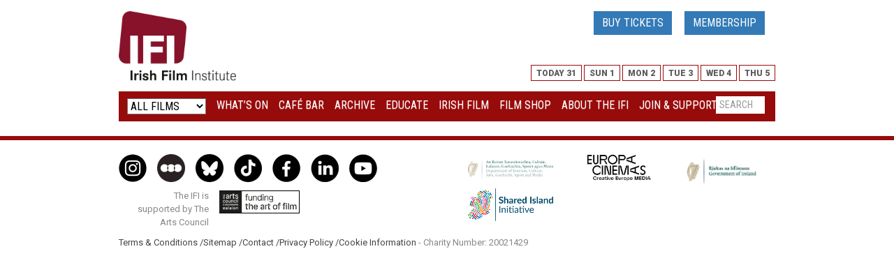

--- FILE ---
content_type: text/html; charset=UTF-8
request_url: https://ifi.ie/tag/missouri/
body_size: 21308
content:
<!DOCTYPE html>
<html lang="en">
<head>
    <script id="cookie-consent-scripts" type="text/javascript" src="https://www.ifi.ie/wp-content/themes/ifi-responsive/js/cookie-consent.js"></script>

<!-- Google Tag Manager -->
<noscript>
    <iframe src="//www.googletagmanager.com/ns.html?id=GTM-TTKLCL"
            height="0" width="0" style="display:none;visibility:hidden"></iframe>
</noscript>
<script>(function (w, d, s, l, i) {
        w[l] = w[l] || [];
        w[l].push({
            'gtm.start': new Date().getTime(), event: 'gtm.js'
        });
        var f = d.getElementsByTagName(s)[0],
            j = d.createElement(s), dl = l != 'dataLayer' ? '&l=' + l : '';
        j.async = true;
        j.src =
            '//www.googletagmanager.com/gtm.js?id=' + i + dl;
        f.parentNode.insertBefore(j, f);
    })(window, document, 'script', 'dataLayer', 'GTM-TTKLCL');</script>
<!-- End Google Tag Manager -->


    <!-- Start cookieyes banner --> <script id="cookieyes" type="text/javascript" src="https://cdn-cookieyes.com/client_data/d8bcbbd4409fdf2666b1aa4c/script.js"></script> <!-- End cookieyes banner -->

    <meta charset="utf-8">
    <meta http-equiv="X-UA-Compatible" content="IE=edge">
    <meta name="viewport" content="width=device-width, initial-scale=1">
    <title>Irish Film Institute -Andrey Zvyagintsev and First Fortnight headline a busy January at the IFI</title>


    <!-- Twitter cards embed code -->
        <meta name="twitter:card" content="photo">
    <meta name="twitter:site" content="@IFI_Dub">
    <meta name="twitter:creator" content="@IFI_Dub">
    <meta name="twitter:title" content="Andrey Zvyagintsev and First Fortnight headline a busy January at the IFI">
    <meta name="twitter:description" content="January 2nd 2018: New films from Martin McDonagh, Steven Spielberg and Aaron Sorkin, a visit from Oscar-nominated director Andrey Zvyagintsev, and screenings from First Fortnight headline a busy January at IFI! January brings the glamour of awards season, and this month sees a number of the main contenders hit the big screen. Three Billboards Outside Ebbing, Missouri, which opens January 12th and is directed by Martin McDonagh, features a blistering central performance from Frances McDormand as a mother searching for justice following the death of her daughter. Steven Spielberg’s The Post, released on January 19th, is set at the height of the&hellip;">
    <meta name="twitter:image:src" content="https://ifi.ie/wp-content/uploads/2017/12/Three-Billboards-2-MED-1.jpg">
    <meta name="twitter:domain" content="ifi.ie">
    <!--End of twitter cards embed code -->

  


    <meta name='robots' content='index, follow, max-image-preview:large, max-snippet:-1, max-video-preview:-1' />
	<style>img:is([sizes="auto" i], [sizes^="auto," i]) { contain-intrinsic-size: 3000px 1500px }</style>
	
	<!-- This site is optimized with the Yoast SEO plugin v26.8 - https://yoast.com/product/yoast-seo-wordpress/ -->
	<link rel="canonical" href="https://ifi.ie/tag/missouri/" />
	<meta property="og:locale" content="en_GB" />
	<meta property="og:type" content="article" />
	<meta property="og:title" content="Missouri Archives - Irish Film Institute" />
	<meta property="og:url" content="https://ifi.ie/tag/missouri/" />
	<meta property="og:site_name" content="Irish Film Institute" />
	<meta name="twitter:card" content="summary_large_image" />
	<meta name="twitter:site" content="@IFI_Dub" />
	<script type="application/ld+json" class="yoast-schema-graph">{"@context":"https://schema.org","@graph":[{"@type":"CollectionPage","@id":"https://ifi.ie/tag/missouri/","url":"https://ifi.ie/tag/missouri/","name":"Missouri Archives - Irish Film Institute","isPartOf":{"@id":"https://ifi.fusio2.com/#website"},"primaryImageOfPage":{"@id":"https://ifi.ie/tag/missouri/#primaryimage"},"image":{"@id":"https://ifi.ie/tag/missouri/#primaryimage"},"thumbnailUrl":"https://ifi.ie/wp-content/uploads/2017/12/Three-Billboards-2-MED-1.jpg","breadcrumb":{"@id":"https://ifi.ie/tag/missouri/#breadcrumb"},"inLanguage":"en-GB"},{"@type":"ImageObject","inLanguage":"en-GB","@id":"https://ifi.ie/tag/missouri/#primaryimage","url":"https://ifi.ie/wp-content/uploads/2017/12/Three-Billboards-2-MED-1.jpg","contentUrl":"https://ifi.ie/wp-content/uploads/2017/12/Three-Billboards-2-MED-1.jpg","width":314,"height":250,"caption":"Three Billboards Day 04_118.dng"},{"@type":"BreadcrumbList","@id":"https://ifi.ie/tag/missouri/#breadcrumb","itemListElement":[{"@type":"ListItem","position":1,"name":"Home","item":"https://ifi.ie/"},{"@type":"ListItem","position":2,"name":"Missouri"}]},{"@type":"WebSite","@id":"https://ifi.fusio2.com/#website","url":"https://ifi.fusio2.com/","name":"Irish Film Institute","description":"Irish Film Institute","publisher":{"@id":"https://ifi.fusio2.com/#organization"},"potentialAction":[{"@type":"SearchAction","target":{"@type":"EntryPoint","urlTemplate":"https://ifi.fusio2.com/?s={search_term_string}"},"query-input":{"@type":"PropertyValueSpecification","valueRequired":true,"valueName":"search_term_string"}}],"inLanguage":"en-GB"},{"@type":"Organization","@id":"https://ifi.fusio2.com/#organization","name":"Irish Film Institute","url":"https://ifi.fusio2.com/","logo":{"@type":"ImageObject","inLanguage":"en-GB","@id":"https://ifi.fusio2.com/#/schema/logo/image/","url":"https://ifi.ie/wp-content/uploads/2018/05/ifi-logo-e1584021668206.jpg","contentUrl":"https://ifi.ie/wp-content/uploads/2018/05/ifi-logo-e1584021668206.jpg","width":350,"height":208,"caption":"Irish Film Institute"},"image":{"@id":"https://ifi.fusio2.com/#/schema/logo/image/"},"sameAs":["https://www.facebook.com/IrishFilmInstitute/","https://x.com/IFI_Dub","https://www.instagram.com/irishfilminstitute/","https://www.linkedin.com/company/irishfilminstitute/","https://www.youtube.com/user/IFIcinema/feed?view_as=subscriber"]}]}</script>
	<!-- / Yoast SEO plugin. -->


<link rel='dns-prefetch' href='//ifi.ie' />
<link rel='dns-prefetch' href='//www.googletagmanager.com' />
<link rel='dns-prefetch' href='//stats.wp.com' />
<link rel="alternate" type="application/rss+xml" title="Irish Film Institute &raquo; Missouri Tag Feed" href="https://ifi.ie/tag/missouri/feed/" />
<script type="text/javascript">
/* <![CDATA[ */
window._wpemojiSettings = {"baseUrl":"https:\/\/s.w.org\/images\/core\/emoji\/16.0.1\/72x72\/","ext":".png","svgUrl":"https:\/\/s.w.org\/images\/core\/emoji\/16.0.1\/svg\/","svgExt":".svg","source":{"concatemoji":"https:\/\/ifi.ie\/wp-includes\/js\/wp-emoji-release.min.js?ver=6.8.3"}};
/*! This file is auto-generated */
!function(s,n){var o,i,e;function c(e){try{var t={supportTests:e,timestamp:(new Date).valueOf()};sessionStorage.setItem(o,JSON.stringify(t))}catch(e){}}function p(e,t,n){e.clearRect(0,0,e.canvas.width,e.canvas.height),e.fillText(t,0,0);var t=new Uint32Array(e.getImageData(0,0,e.canvas.width,e.canvas.height).data),a=(e.clearRect(0,0,e.canvas.width,e.canvas.height),e.fillText(n,0,0),new Uint32Array(e.getImageData(0,0,e.canvas.width,e.canvas.height).data));return t.every(function(e,t){return e===a[t]})}function u(e,t){e.clearRect(0,0,e.canvas.width,e.canvas.height),e.fillText(t,0,0);for(var n=e.getImageData(16,16,1,1),a=0;a<n.data.length;a++)if(0!==n.data[a])return!1;return!0}function f(e,t,n,a){switch(t){case"flag":return n(e,"\ud83c\udff3\ufe0f\u200d\u26a7\ufe0f","\ud83c\udff3\ufe0f\u200b\u26a7\ufe0f")?!1:!n(e,"\ud83c\udde8\ud83c\uddf6","\ud83c\udde8\u200b\ud83c\uddf6")&&!n(e,"\ud83c\udff4\udb40\udc67\udb40\udc62\udb40\udc65\udb40\udc6e\udb40\udc67\udb40\udc7f","\ud83c\udff4\u200b\udb40\udc67\u200b\udb40\udc62\u200b\udb40\udc65\u200b\udb40\udc6e\u200b\udb40\udc67\u200b\udb40\udc7f");case"emoji":return!a(e,"\ud83e\udedf")}return!1}function g(e,t,n,a){var r="undefined"!=typeof WorkerGlobalScope&&self instanceof WorkerGlobalScope?new OffscreenCanvas(300,150):s.createElement("canvas"),o=r.getContext("2d",{willReadFrequently:!0}),i=(o.textBaseline="top",o.font="600 32px Arial",{});return e.forEach(function(e){i[e]=t(o,e,n,a)}),i}function t(e){var t=s.createElement("script");t.src=e,t.defer=!0,s.head.appendChild(t)}"undefined"!=typeof Promise&&(o="wpEmojiSettingsSupports",i=["flag","emoji"],n.supports={everything:!0,everythingExceptFlag:!0},e=new Promise(function(e){s.addEventListener("DOMContentLoaded",e,{once:!0})}),new Promise(function(t){var n=function(){try{var e=JSON.parse(sessionStorage.getItem(o));if("object"==typeof e&&"number"==typeof e.timestamp&&(new Date).valueOf()<e.timestamp+604800&&"object"==typeof e.supportTests)return e.supportTests}catch(e){}return null}();if(!n){if("undefined"!=typeof Worker&&"undefined"!=typeof OffscreenCanvas&&"undefined"!=typeof URL&&URL.createObjectURL&&"undefined"!=typeof Blob)try{var e="postMessage("+g.toString()+"("+[JSON.stringify(i),f.toString(),p.toString(),u.toString()].join(",")+"));",a=new Blob([e],{type:"text/javascript"}),r=new Worker(URL.createObjectURL(a),{name:"wpTestEmojiSupports"});return void(r.onmessage=function(e){c(n=e.data),r.terminate(),t(n)})}catch(e){}c(n=g(i,f,p,u))}t(n)}).then(function(e){for(var t in e)n.supports[t]=e[t],n.supports.everything=n.supports.everything&&n.supports[t],"flag"!==t&&(n.supports.everythingExceptFlag=n.supports.everythingExceptFlag&&n.supports[t]);n.supports.everythingExceptFlag=n.supports.everythingExceptFlag&&!n.supports.flag,n.DOMReady=!1,n.readyCallback=function(){n.DOMReady=!0}}).then(function(){return e}).then(function(){var e;n.supports.everything||(n.readyCallback(),(e=n.source||{}).concatemoji?t(e.concatemoji):e.wpemoji&&e.twemoji&&(t(e.twemoji),t(e.wpemoji)))}))}((window,document),window._wpemojiSettings);
/* ]]> */
</script>
		
	<link rel='stylesheet' id='wp-color-picker-css' href='https://ifi.ie/wp-admin/css/color-picker.min.css?ver=6.8.3' type='text/css' media='all' />
<link rel='stylesheet' id='thickbox.css-css' href='https://ifi.ie/wp-includes/js/thickbox/thickbox.css?ver=1.0' type='text/css' media='all' />
<style id='wp-emoji-styles-inline-css' type='text/css'>

	img.wp-smiley, img.emoji {
		display: inline !important;
		border: none !important;
		box-shadow: none !important;
		height: 1em !important;
		width: 1em !important;
		margin: 0 0.07em !important;
		vertical-align: -0.1em !important;
		background: none !important;
		padding: 0 !important;
	}
</style>
<link rel='stylesheet' id='wp-block-library-css' href='https://ifi.ie/wp-includes/css/dist/block-library/style.min.css?ver=6.8.3' type='text/css' media='all' />
<style id='classic-theme-styles-inline-css' type='text/css'>
/*! This file is auto-generated */
.wp-block-button__link{color:#fff;background-color:#32373c;border-radius:9999px;box-shadow:none;text-decoration:none;padding:calc(.667em + 2px) calc(1.333em + 2px);font-size:1.125em}.wp-block-file__button{background:#32373c;color:#fff;text-decoration:none}
</style>
<link rel='stylesheet' id='mediaelement-css' href='https://ifi.ie/wp-includes/js/mediaelement/mediaelementplayer-legacy.min.css?ver=4.2.17' type='text/css' media='all' />
<link rel='stylesheet' id='wp-mediaelement-css' href='https://ifi.ie/wp-includes/js/mediaelement/wp-mediaelement.min.css?ver=6.8.3' type='text/css' media='all' />
<style id='jetpack-sharing-buttons-style-inline-css' type='text/css'>
.jetpack-sharing-buttons__services-list{display:flex;flex-direction:row;flex-wrap:wrap;gap:0;list-style-type:none;margin:5px;padding:0}.jetpack-sharing-buttons__services-list.has-small-icon-size{font-size:12px}.jetpack-sharing-buttons__services-list.has-normal-icon-size{font-size:16px}.jetpack-sharing-buttons__services-list.has-large-icon-size{font-size:24px}.jetpack-sharing-buttons__services-list.has-huge-icon-size{font-size:36px}@media print{.jetpack-sharing-buttons__services-list{display:none!important}}.editor-styles-wrapper .wp-block-jetpack-sharing-buttons{gap:0;padding-inline-start:0}ul.jetpack-sharing-buttons__services-list.has-background{padding:1.25em 2.375em}
</style>
<style id='global-styles-inline-css' type='text/css'>
:root{--wp--preset--aspect-ratio--square: 1;--wp--preset--aspect-ratio--4-3: 4/3;--wp--preset--aspect-ratio--3-4: 3/4;--wp--preset--aspect-ratio--3-2: 3/2;--wp--preset--aspect-ratio--2-3: 2/3;--wp--preset--aspect-ratio--16-9: 16/9;--wp--preset--aspect-ratio--9-16: 9/16;--wp--preset--color--black: #000000;--wp--preset--color--cyan-bluish-gray: #abb8c3;--wp--preset--color--white: #ffffff;--wp--preset--color--pale-pink: #f78da7;--wp--preset--color--vivid-red: #cf2e2e;--wp--preset--color--luminous-vivid-orange: #ff6900;--wp--preset--color--luminous-vivid-amber: #fcb900;--wp--preset--color--light-green-cyan: #7bdcb5;--wp--preset--color--vivid-green-cyan: #00d084;--wp--preset--color--pale-cyan-blue: #8ed1fc;--wp--preset--color--vivid-cyan-blue: #0693e3;--wp--preset--color--vivid-purple: #9b51e0;--wp--preset--gradient--vivid-cyan-blue-to-vivid-purple: linear-gradient(135deg,rgba(6,147,227,1) 0%,rgb(155,81,224) 100%);--wp--preset--gradient--light-green-cyan-to-vivid-green-cyan: linear-gradient(135deg,rgb(122,220,180) 0%,rgb(0,208,130) 100%);--wp--preset--gradient--luminous-vivid-amber-to-luminous-vivid-orange: linear-gradient(135deg,rgba(252,185,0,1) 0%,rgba(255,105,0,1) 100%);--wp--preset--gradient--luminous-vivid-orange-to-vivid-red: linear-gradient(135deg,rgba(255,105,0,1) 0%,rgb(207,46,46) 100%);--wp--preset--gradient--very-light-gray-to-cyan-bluish-gray: linear-gradient(135deg,rgb(238,238,238) 0%,rgb(169,184,195) 100%);--wp--preset--gradient--cool-to-warm-spectrum: linear-gradient(135deg,rgb(74,234,220) 0%,rgb(151,120,209) 20%,rgb(207,42,186) 40%,rgb(238,44,130) 60%,rgb(251,105,98) 80%,rgb(254,248,76) 100%);--wp--preset--gradient--blush-light-purple: linear-gradient(135deg,rgb(255,206,236) 0%,rgb(152,150,240) 100%);--wp--preset--gradient--blush-bordeaux: linear-gradient(135deg,rgb(254,205,165) 0%,rgb(254,45,45) 50%,rgb(107,0,62) 100%);--wp--preset--gradient--luminous-dusk: linear-gradient(135deg,rgb(255,203,112) 0%,rgb(199,81,192) 50%,rgb(65,88,208) 100%);--wp--preset--gradient--pale-ocean: linear-gradient(135deg,rgb(255,245,203) 0%,rgb(182,227,212) 50%,rgb(51,167,181) 100%);--wp--preset--gradient--electric-grass: linear-gradient(135deg,rgb(202,248,128) 0%,rgb(113,206,126) 100%);--wp--preset--gradient--midnight: linear-gradient(135deg,rgb(2,3,129) 0%,rgb(40,116,252) 100%);--wp--preset--font-size--small: 13px;--wp--preset--font-size--medium: 20px;--wp--preset--font-size--large: 36px;--wp--preset--font-size--x-large: 42px;--wp--preset--spacing--20: 0.44rem;--wp--preset--spacing--30: 0.67rem;--wp--preset--spacing--40: 1rem;--wp--preset--spacing--50: 1.5rem;--wp--preset--spacing--60: 2.25rem;--wp--preset--spacing--70: 3.38rem;--wp--preset--spacing--80: 5.06rem;--wp--preset--shadow--natural: 6px 6px 9px rgba(0, 0, 0, 0.2);--wp--preset--shadow--deep: 12px 12px 50px rgba(0, 0, 0, 0.4);--wp--preset--shadow--sharp: 6px 6px 0px rgba(0, 0, 0, 0.2);--wp--preset--shadow--outlined: 6px 6px 0px -3px rgba(255, 255, 255, 1), 6px 6px rgba(0, 0, 0, 1);--wp--preset--shadow--crisp: 6px 6px 0px rgba(0, 0, 0, 1);}:where(.is-layout-flex){gap: 0.5em;}:where(.is-layout-grid){gap: 0.5em;}body .is-layout-flex{display: flex;}.is-layout-flex{flex-wrap: wrap;align-items: center;}.is-layout-flex > :is(*, div){margin: 0;}body .is-layout-grid{display: grid;}.is-layout-grid > :is(*, div){margin: 0;}:where(.wp-block-columns.is-layout-flex){gap: 2em;}:where(.wp-block-columns.is-layout-grid){gap: 2em;}:where(.wp-block-post-template.is-layout-flex){gap: 1.25em;}:where(.wp-block-post-template.is-layout-grid){gap: 1.25em;}.has-black-color{color: var(--wp--preset--color--black) !important;}.has-cyan-bluish-gray-color{color: var(--wp--preset--color--cyan-bluish-gray) !important;}.has-white-color{color: var(--wp--preset--color--white) !important;}.has-pale-pink-color{color: var(--wp--preset--color--pale-pink) !important;}.has-vivid-red-color{color: var(--wp--preset--color--vivid-red) !important;}.has-luminous-vivid-orange-color{color: var(--wp--preset--color--luminous-vivid-orange) !important;}.has-luminous-vivid-amber-color{color: var(--wp--preset--color--luminous-vivid-amber) !important;}.has-light-green-cyan-color{color: var(--wp--preset--color--light-green-cyan) !important;}.has-vivid-green-cyan-color{color: var(--wp--preset--color--vivid-green-cyan) !important;}.has-pale-cyan-blue-color{color: var(--wp--preset--color--pale-cyan-blue) !important;}.has-vivid-cyan-blue-color{color: var(--wp--preset--color--vivid-cyan-blue) !important;}.has-vivid-purple-color{color: var(--wp--preset--color--vivid-purple) !important;}.has-black-background-color{background-color: var(--wp--preset--color--black) !important;}.has-cyan-bluish-gray-background-color{background-color: var(--wp--preset--color--cyan-bluish-gray) !important;}.has-white-background-color{background-color: var(--wp--preset--color--white) !important;}.has-pale-pink-background-color{background-color: var(--wp--preset--color--pale-pink) !important;}.has-vivid-red-background-color{background-color: var(--wp--preset--color--vivid-red) !important;}.has-luminous-vivid-orange-background-color{background-color: var(--wp--preset--color--luminous-vivid-orange) !important;}.has-luminous-vivid-amber-background-color{background-color: var(--wp--preset--color--luminous-vivid-amber) !important;}.has-light-green-cyan-background-color{background-color: var(--wp--preset--color--light-green-cyan) !important;}.has-vivid-green-cyan-background-color{background-color: var(--wp--preset--color--vivid-green-cyan) !important;}.has-pale-cyan-blue-background-color{background-color: var(--wp--preset--color--pale-cyan-blue) !important;}.has-vivid-cyan-blue-background-color{background-color: var(--wp--preset--color--vivid-cyan-blue) !important;}.has-vivid-purple-background-color{background-color: var(--wp--preset--color--vivid-purple) !important;}.has-black-border-color{border-color: var(--wp--preset--color--black) !important;}.has-cyan-bluish-gray-border-color{border-color: var(--wp--preset--color--cyan-bluish-gray) !important;}.has-white-border-color{border-color: var(--wp--preset--color--white) !important;}.has-pale-pink-border-color{border-color: var(--wp--preset--color--pale-pink) !important;}.has-vivid-red-border-color{border-color: var(--wp--preset--color--vivid-red) !important;}.has-luminous-vivid-orange-border-color{border-color: var(--wp--preset--color--luminous-vivid-orange) !important;}.has-luminous-vivid-amber-border-color{border-color: var(--wp--preset--color--luminous-vivid-amber) !important;}.has-light-green-cyan-border-color{border-color: var(--wp--preset--color--light-green-cyan) !important;}.has-vivid-green-cyan-border-color{border-color: var(--wp--preset--color--vivid-green-cyan) !important;}.has-pale-cyan-blue-border-color{border-color: var(--wp--preset--color--pale-cyan-blue) !important;}.has-vivid-cyan-blue-border-color{border-color: var(--wp--preset--color--vivid-cyan-blue) !important;}.has-vivid-purple-border-color{border-color: var(--wp--preset--color--vivid-purple) !important;}.has-vivid-cyan-blue-to-vivid-purple-gradient-background{background: var(--wp--preset--gradient--vivid-cyan-blue-to-vivid-purple) !important;}.has-light-green-cyan-to-vivid-green-cyan-gradient-background{background: var(--wp--preset--gradient--light-green-cyan-to-vivid-green-cyan) !important;}.has-luminous-vivid-amber-to-luminous-vivid-orange-gradient-background{background: var(--wp--preset--gradient--luminous-vivid-amber-to-luminous-vivid-orange) !important;}.has-luminous-vivid-orange-to-vivid-red-gradient-background{background: var(--wp--preset--gradient--luminous-vivid-orange-to-vivid-red) !important;}.has-very-light-gray-to-cyan-bluish-gray-gradient-background{background: var(--wp--preset--gradient--very-light-gray-to-cyan-bluish-gray) !important;}.has-cool-to-warm-spectrum-gradient-background{background: var(--wp--preset--gradient--cool-to-warm-spectrum) !important;}.has-blush-light-purple-gradient-background{background: var(--wp--preset--gradient--blush-light-purple) !important;}.has-blush-bordeaux-gradient-background{background: var(--wp--preset--gradient--blush-bordeaux) !important;}.has-luminous-dusk-gradient-background{background: var(--wp--preset--gradient--luminous-dusk) !important;}.has-pale-ocean-gradient-background{background: var(--wp--preset--gradient--pale-ocean) !important;}.has-electric-grass-gradient-background{background: var(--wp--preset--gradient--electric-grass) !important;}.has-midnight-gradient-background{background: var(--wp--preset--gradient--midnight) !important;}.has-small-font-size{font-size: var(--wp--preset--font-size--small) !important;}.has-medium-font-size{font-size: var(--wp--preset--font-size--medium) !important;}.has-large-font-size{font-size: var(--wp--preset--font-size--large) !important;}.has-x-large-font-size{font-size: var(--wp--preset--font-size--x-large) !important;}
:where(.wp-block-post-template.is-layout-flex){gap: 1.25em;}:where(.wp-block-post-template.is-layout-grid){gap: 1.25em;}
:where(.wp-block-columns.is-layout-flex){gap: 2em;}:where(.wp-block-columns.is-layout-grid){gap: 2em;}
:root :where(.wp-block-pullquote){font-size: 1.5em;line-height: 1.6;}
</style>
<link rel='stylesheet' id='contact-form-7-css' href='https://ifi.ie/wp-content/plugins/contact-form-7/includes/css/styles.css?ver=6.1.1' type='text/css' media='all' />
<link rel='stylesheet' id='collapscore-css-css' href='https://ifi.ie/wp-content/plugins/jquery-collapse-o-matic/css/core_style.css?ver=1.0' type='text/css' media='all' />
<link rel='stylesheet' id='collapseomatic-css-css' href='https://ifi.ie/wp-content/plugins/jquery-collapse-o-matic/css/dark_style.css?ver=1.6' type='text/css' media='all' />
<link rel='stylesheet' id='simple-banner-style-css' href='https://ifi.ie/wp-content/plugins/simple-banner/simple-banner.css?ver=3.2.0' type='text/css' media='all' />
<link rel='stylesheet' id='taxonomy-image-plugin-public-css' href='https://ifi.ie/wp-content/plugins/taxonomy-images/css/style.css?ver=0.9.6' type='text/css' media='screen' />
<link rel='stylesheet' id='wp-polls-css' href='https://ifi.ie/wp-content/plugins/wp-polls/polls-css.css?ver=2.77.3' type='text/css' media='all' />
<style id='wp-polls-inline-css' type='text/css'>
.wp-polls .pollbar {
	margin: 1px;
	font-size: 6px;
	line-height: 8px;
	height: 8px;
	background-image: url('https://ifi.ie/wp-content/plugins/wp-polls/images/default/pollbg.gif');
	border: 1px solid #c8c8c8;
}

</style>
<link rel='stylesheet' id='wp-pagenavi-css' href='https://ifi.ie/wp-content/plugins/wp-pagenavi/pagenavi-css.css?ver=2.70' type='text/css' media='all' />
<link rel='stylesheet' id='tablepress-default-css' href='https://ifi.ie/wp-content/plugins/tablepress/css/build/default.css?ver=3.2.3' type='text/css' media='all' />
<link rel='stylesheet' id='wp-paginate-css' href='https://ifi.ie/wp-content/plugins/wp-paginate/css/wp-paginate.css?ver=2.2.4' type='text/css' media='screen' />
<script type="text/javascript" src="https://ifi.ie/wp-includes/js/jquery/jquery.min.js?ver=3.7.1" id="jquery-core-js"></script>
<script type="text/javascript" src="https://ifi.ie/wp-includes/js/jquery/jquery-migrate.min.js?ver=3.4.1" id="jquery-migrate-js"></script>
<script type="text/javascript" src="https://ifi.ie/wp-content/plugins/linked-image-widget/assets/js/upload-media.js?ver=6.8.3" id="upload-media-widget-js"></script>
<script type="text/javascript" id="simple-banner-script-js-before">
/* <![CDATA[ */
const simpleBannerScriptParams = {"pro_version_enabled":"","debug_mode":"","id":90395,"version":"3.2.0","banner_params":[{"hide_simple_banner":"no","simple_banner_prepend_element":"body","simple_banner_position":"relative","header_margin":"","header_padding":"","wp_body_open_enabled":"","wp_body_open":true,"simple_banner_z_index":"","simple_banner_text":"","disabled_on_current_page":false,"disabled_pages_array":[],"is_current_page_a_post":true,"disabled_on_posts":"","simple_banner_disabled_page_paths":"","simple_banner_font_size":"","simple_banner_color":"#A00C0C","simple_banner_text_color":"#FFFFFF","simple_banner_link_color":"#387cb4","simple_banner_close_color":"#FFFFFF","simple_banner_custom_css":"","simple_banner_scrolling_custom_css":"","simple_banner_text_custom_css":"","simple_banner_button_css":"","site_custom_css":"","keep_site_custom_css":"","site_custom_js":"","keep_site_custom_js":"","close_button_enabled":"","close_button_expiration":"1","close_button_cookie_set":false,"current_date":{"date":"2026-01-31 08:21:40.493303","timezone_type":3,"timezone":"UTC"},"start_date":{"date":"2026-01-31 08:21:40.493310","timezone_type":3,"timezone":"UTC"},"end_date":{"date":"2026-01-31 08:21:40.493314","timezone_type":3,"timezone":"UTC"},"simple_banner_start_after_date":"","simple_banner_remove_after_date":"","simple_banner_insert_inside_element":""}]}
/* ]]> */
</script>
<script type="text/javascript" src="https://ifi.ie/wp-content/plugins/simple-banner/simple-banner.js?ver=3.2.0" id="simple-banner-script-js"></script>

<!-- Google tag (gtag.js) snippet added by Site Kit -->
<!-- Google Analytics snippet added by Site Kit -->
<script type="text/javascript" src="https://www.googletagmanager.com/gtag/js?id=G-FZNNMJKDPE" id="google_gtagjs-js" async></script>
<script type="text/javascript" id="google_gtagjs-js-after">
/* <![CDATA[ */
window.dataLayer = window.dataLayer || [];function gtag(){dataLayer.push(arguments);}
gtag("set","linker",{"domains":["ifi.ie"]});
gtag("js", new Date());
gtag("set", "developer_id.dZTNiMT", true);
gtag("config", "G-FZNNMJKDPE");
/* ]]> */
</script>
<link rel="EditURI" type="application/rsd+xml" title="RSD" href="https://ifi.ie/xmlrpc.php?rsd" />
<meta name="generator" content="WordPress 6.8.3" />
<meta name='description' content='Irish Film Institute'><meta name='keywords' content=\'keywords'><meta name="generator" content="Site Kit by Google 1.162.1" /><style id="simple-banner-position" type="text/css">.simple-banner{position:relative;}</style><style id="simple-banner-background-color" type="text/css">.simple-banner{background:#A00C0C;}</style><style id="simple-banner-text-color" type="text/css">.simple-banner .simple-banner-text{color:#FFFFFF;}</style><style id="simple-banner-link-color" type="text/css">.simple-banner .simple-banner-text a{color:#387cb4;}</style><style id="simple-banner-z-index" type="text/css">.simple-banner{z-index: 99999;}</style><style id="simple-banner-close-color" type="text/css">.simple-banner .simple-banner-button{color:#FFFFFF;}</style><style id="simple-banner-site-custom-css-dummy" type="text/css"></style><script id="simple-banner-site-custom-js-dummy" type="text/javascript"></script>	<script id="scfm-url-js">
	if (window.location.search.includes('scfm-mobile=1')) {
		const url = new URL(window.location.href);
		const searchParams = url.searchParams;
		searchParams.delete('scfm-mobile');
		const newUrl = url.origin + url.pathname + (searchParams.toString() ? "?" + searchParams.toString() : "") + url.hash;
		window.history.replaceState(null, "", newUrl);
	}
	</script>
		<style>img#wpstats{display:none}</style>
		
<!-- Meta Pixel Code -->
<script type='text/javascript'>
!function(f,b,e,v,n,t,s){if(f.fbq)return;n=f.fbq=function(){n.callMethod?
n.callMethod.apply(n,arguments):n.queue.push(arguments)};if(!f._fbq)f._fbq=n;
n.push=n;n.loaded=!0;n.version='2.0';n.queue=[];t=b.createElement(e);t.async=!0;
t.src=v;s=b.getElementsByTagName(e)[0];s.parentNode.insertBefore(t,s)}(window,
document,'script','https://connect.facebook.net/en_US/fbevents.js');
</script>
<!-- End Meta Pixel Code -->
<script type='text/javascript'>var url = window.location.origin + '?ob=open-bridge';
            fbq('set', 'openbridge', '1067063303779354', url);
fbq('init', '1067063303779354', {}, {
    "agent": "wordpress-6.8.3-4.1.5"
})</script><script type='text/javascript'>
    fbq('track', 'PageView', []);
  </script><link rel="icon" href="https://ifi.ie/wp-content/uploads/2017/02/cropped-32-32x32.jpg" sizes="32x32" />
<link rel="icon" href="https://ifi.ie/wp-content/uploads/2017/02/cropped-32-192x192.jpg" sizes="192x192" />
<link rel="apple-touch-icon" href="https://ifi.ie/wp-content/uploads/2017/02/cropped-32-180x180.jpg" />
<meta name="msapplication-TileImage" content="https://ifi.ie/wp-content/uploads/2017/02/cropped-32-270x270.jpg" />

<script>
jQuery.browser = {};
(function () {
    jQuery.browser.msie = false;
    jQuery.browser.version = 0;
    if (navigator.userAgent.match(/MSIE ([0-9]+)\./)) {
        jQuery.browser.msie = true;
        jQuery.browser.version = RegExp.$1;
    }
})();
</script>

    <link rel="stylesheet" href="https://ifi.ie/wp-content/themes/ifi-responsive/css/bootstrap.min.css" type="text/css"
          media="screen"/>
    <link rel="stylesheet" href="https://ifi.ie/wp-content/themes/ifi-responsive/css/bootstrap-theme.css" type="text/css"
          media="screen"/>
    <link href='https://fonts.googleapis.com/css?family=Roboto:100,300,400,500,700,900' rel='stylesheet' type='text/css'>
    <link href='https://fonts.googleapis.com/css?family=Roboto+Condensed:300,400,700' rel='stylesheet' type='text/css'>
    <link rel="stylesheet" href="https://ifi.ie/wp-content/themes/ifi-responsive/style.css?v=50" type="text/css"
          media="screen"/>
    <link rel="stylesheet" type="text/css"
          href="https://www.ifi.ie/wp-content/themes/ifi-responsive/js/jquery.fancybox-1.3.3.css" media="screen"/>
    <script type='text/javascript'
            src='https://www.ifi.ie/wp-content/themes/ifi-responsive/js/jquery.pikachoose.js'></script>
    <script type="text/javascript"
            src="https://www.ifi.ie/wp-content/themes/ifi-responsive/js/jquery.fancybox-1.3.3.pack.js"></script>
    <link rel="stylesheet" type="text/css"
          href="https://www.ifi.ie/wp-content/themes/ifi-responsive/js/jquery.fancybox-1.3.3.css" media="screen"/>
    <link href='https://fonts.googleapis.com/css?family=Roboto:300,400,500,700,900|Roboto+Condensed:300,400,700'
          rel='stylesheet' type='text/css'>
          

    <!--[if lt IE 9]>
    <script src="https://ifi.ie/wp-content/themes/ifi-responsive/js/html5shiv.min.js"></script>
    <script src="https://ifi.ie/wp-content/themes/ifi-responsive/js/respond.min.js"></script>
    <![endif]-->


    <!-- Facebook Pixel Code -->
    <script>
        !function(f,b,e,v,n,t,s){if(f.fbq)return;n=f.fbq=function(){n.callMethod?
            n.callMethod.apply(n,arguments):n.queue.push(arguments)};if(!f._fbq)f._fbq=n;
            n.push=n;n.loaded=!0;n.version='2.0';n.queue=[];t=b.createElement(e);t.async=!0;
            t.src=v;s=b.getElementsByTagName(e)[0];s.parentNode.insertBefore(t,s)}(window,
            document,'script','https://connect.facebook.net/en_US/fbevents.js');
        fbq('init', '1644066722520698'); // Insert your pixel ID here.
        fbq('track', 'PageView');
    </script>
    <noscript><img height="1" width="1" style="display:none"
                   src="https://www.facebook.com/tr?id=1644066722520698&ev=PageView&noscript=1"
        /></noscript>
    <!-- DO NOT MODIFY -->
    <!-- End Facebook Pixel Code -->
   
</head>
<body class="whatson" onLoad="parent.$.fancybox.close();">

<header>
   
    <nav class="navbar navbar-default" role="navigation">
        <div class="container">
            <div class="navbar-header">
                <div class="row">
                    <div class="col-xs-6 col-sm-3">
                        <a class="navbar-brand" href="/"><h1 class=sr-only>Irish Film Institute Logo</h1><img class="img-responsive" src="https://ifi.ie/wp-content/themes/ifi-responsive/images/standard-ifi-logo.jpg"></a>
                    </div>
                    <div class="col-sm-9">
                        <div class="upper-nav-btns">
                            <a href="http://shop.ifi.ie/">
                                <button type="submit" class="btn btn-primary">Buy Tickets</button>
                            </a>
                            <a href="/membership/">
                                <button type="submit" class="btn btn-primary">Membership</button>
                            </a>
                            <!--a href="http://ifiplayer.ie/">
                                <button type="submit" class="btn btn-primary btn-last">IFI &#9658; Player</button>
                            </a-->
                        </div>
                        <div class="col-sm-12 hidden-xs">
                            <ul id="homepage-tabs" class="nav nav-inline navbar-right">
                <li class="nav-item"><a href="/2026/01/31/?post_type=film"
                                    class="nav-link">Today 31</a>
            </li>

                        <li class="nav-item"><a href="/2026/02/01/?post_type=film"
                                    class="nav-link">Sun 1</a>
            </li>

                        <li class="nav-item"><a href="/2026/02/02/?post_type=film"
                                    class="nav-link">Mon 2</a>
            </li>

                        <li class="nav-item"><a href="/2026/02/03/?post_type=film"
                                    class="nav-link">Tue 3</a>
            </li>

                        <li class="nav-item"><a href="/2026/02/04/?post_type=film"
                                    class="nav-link">Wed 4</a>
            </li>

                        <li class="nav-item"><a href="/2026/02/05/?post_type=film"
                                    class="nav-link">Thu 5</a>
            </li>

            <!--    <li class="nav-item"><a href="/weekly-schedule/" class="nav-link">[This Week]</a></li>-->
<!--    <li class="nav-item"><a href="/whatson/now-showing-coming-soon/" class="nav-link">[Further Ahead]</a></li>-->
</ul>

                        </div>
                    </div>
                </div>
                <div class="row">
                </div>
                <div class="test">
                    <button type="button" class="navbar-toggle collapsed" data-toggle="collapse" data-target="#navbar"
                            aria-expanded="false" aria-controls="navbar">
                        <span class="sr-only">Toggle navigation</span>
                        <span class="icon-bar"></span>
                        <span class="icon-bar"></span>
                        <span class="icon-bar"></span>
                    </button>
                    <p class="visible-xs">Menu</p>
                    <form name="searchform" role="search" class="navbar-form navbar-right" action="/"
                          onSubmit="return doIFISearch(this);">
                        <div class="form-group">
                            <input type="text" placeholder="Search" name="s" id="searchterms" class="form-control">
                        </div>

                    </form>
                </div>
                <!-- /row -->
            </div>
            <!-- /navbar-header -->
            <div id="navbar" class="navbar-collapse collapse">
                <!--<div class="row"> -->
                <div class="menu-menu-container"><ul id="menu-menu" class="nav navbar-nav"><li  id="nav-menu-item-67600" class="   " ><a href="https://ifi.ie/home/" class="col-title dropdown-toggle primary">HOME</a></li>
<li  id="nav-menu-item-67607" class="  dropdown " role="presentation"><a href="https://ifi.ie/whatson/now-showing-coming-soon/" class="dropdown-toggle primary"data-toggle="dropdown" role="button" haspopup="true" aria-expanded="true">What&#8217;s On</a>
<div class="dropdown-menu mega-menu" role="menu"><div class="container"><ul class="row row-eq-height">
	<li  id="nav-menu-item-80558" class=" col-sm-3 col-1st dropdown dropdown-submenu  " ><a href="#" class="col-title ">New Releases &#038; Events</a>
	<ul>
		<li  id="nav-menu-item-110434" class="   " ><a href="https://ifi.ie/whats-on/" class="">What’s On</a></li>
		<li  id="nav-menu-item-109063" class="   " ><a href="https://ifi.ie/whatson-ifihome" class="">IFI@Home</a></li>
		<li  id="nav-menu-item-67609" class="   " ><a href="https://ifi.ie/whatson/season/" class="">Seasons</a></li>
		<li  id="nav-menu-item-138642" class="   " ><a href="https://ifi.ie/jean-luc-godard/" class="">Jean-Luc Godard Season</a></li>
		<li  id="nav-menu-item-67610" class="   " ><a href="https://ifi.ie/whatson/festivals/" class="">Festivals</a></li>
	</ul>
</li>
	<li  id="nav-menu-item-80559" class="col-sm-3 col-2nd dropdown dropdown-submenu   " ><a href="#" class="col-title ">Monthly Strands</a>
	<ul>
		<li  id="nav-menu-item-71950" class="   " ><a href="https://ifi.ie/the-bigger-picture/" class="">The Bigger Picture</a></li>
		<li  id="nav-menu-item-85412" class="   " ><a href="https://ifi.ie/aemi/" class="">IFI &#038; aemi</a></li>
		<li  id="nav-menu-item-71754" class="   " ><a href="https://ifi.ie/irish-focus" class="">Irish Focus</a></li>
		<li  id="nav-menu-item-72099" class="   " ><a href="https://ifi.ie/whatson/from-the-vaults/" class="">From the Vaults</a></li>
		<li  id="nav-menu-item-80637" class="   " ><a href="https://ifi.ie/archive-at-lunchtime/" class="">Archive at Lunchtime</a></li>
	</ul>
</li>
	<li  id="nav-menu-item-80649" class=" col-sm-3 col-1st dropdown dropdown-submenu  " ><a href="http://#" class="col-title ">Monthly Strands</a>
	<ul>
		<li  id="nav-menu-item-80671" class="   " ><a href="https://ifi.ie/ifi-film-club" class="">IFI Film Club</a></li>
		<li  id="nav-menu-item-67611" class="   " ><a href="https://ifi.ie/whatson/wild-strawberries/" class="">Wild Strawberries</a></li>
		<li  id="nav-menu-item-67612" class="   " ><a href="https://ifi.ie/whatson/family/" class="">Monthly Family Screenings</a></li>
		<li  id="nav-menu-item-134077" class="   " ><a href="https://ifi.ie/whats-on/25-under-films/" class="">25 &#038; Under Films</a></li>
	</ul>
</li>
	<li  id="nav-menu-item-80560" class="col-sm-3 col-2nd dropdown dropdown-submenu   " ><a href="#" class="col-title ">Accessible Screenings</a>
	<ul>
		<li  id="nav-menu-item-71887" class="   " ><a href="https://ifi.ie/accessible-screenings" class="">Accessible Screenings</a></li>
		<li  id="nav-menu-item-80629" class="   " ><a href="https://ifi.ie/accessible" class="">Accessible Cinema</a></li>
	</ul>
</li>
</ul>
</li>
<li  id="nav-menu-item-111052" class="   " ><a href="https://ifi.ie/cafebar/" class="col-title dropdown-toggle primary">Café Bar</a></li>
<li  id="nav-menu-item-67630" class="  dropdown " role="presentation"><a href="https://ifi.ie/archive" class="dropdown-toggle primary"data-toggle="dropdown" role="button" haspopup="true" aria-expanded="true">Archive</a>
<div class="dropdown-menu mega-menu" role="menu"><div class="container"><ul class="row row-eq-height">
	<li  id="nav-menu-item-80568" class=" col-sm-3 col-1st dropdown dropdown-submenu  " ><a href="#" class="col-title ">About the Archive</a>
	<ul>
		<li  id="nav-menu-item-67631" class="   " ><a href="https://ifi.ie/archive" class="">About the IFI Irish Film Archive</a></li>
		<li  id="nav-menu-item-85628" class="   " ><a href="https://ifi.ie/preserve/archive-history/" class="">Archive History</a></li>
		<li  id="nav-menu-item-85501" class="   " ><a href="https://ifi.ie/archive/team" class="">IFI Irish Film Archive Team</a></li>
		<li  id="nav-menu-item-67637" class="   " ><a href="https://ifi.ie/preserve/donating-material/" class="">Donating Material</a></li>
		<li  id="nav-menu-item-130595" class="   " ><a href="https://ifi.ie/archive-contract-deliveries" class="">Instructions for Funder-Mandated Deliveries</a></li>
	</ul>
</li>
	<li  id="nav-menu-item-67632" class="col-sm-3 col-2nd dropdown dropdown-submenu   " ><a href="https://ifi.ie/preserve/film-collections/" class="col-title ">Our Archive Collections</a>
	<ul>
		<li  id="nav-menu-item-85468" class="   " ><a href="https://ifi.ie/archive/moving-image-collections/" class="">The Moving Image Collections</a></li>
		<li  id="nav-menu-item-80584" class="   " ><a href="https://ifi.ie/preserve/specialcollections/" class="">Special Collections</a></li>
		<li  id="nav-menu-item-80582" class="   " ><a href="https://ifi.ie/preserve/online-exhibitions/" class="">Online Exhibitions</a></li>
	</ul>
</li>
	<li  id="nav-menu-item-80579" class=" col-sm-3 col-1st dropdown dropdown-submenu  " ><a href="#" class="col-title ">Research and Library</a>
	<ul>
		<li  id="nav-menu-item-108737" class="   " ><a href="https://ifi.ie/information-for-researchers" class="">Information for Researchers</a></li>
		<li  id="nav-menu-item-85482" class="   " ><a href="https://ifi.ie/archive/footage-and-still-sales/" class="">Footage and Stills Sales</a></li>
		<li  id="nav-menu-item-80668" class="   " ><a href="https://ifi.ie/preserve/film-collections/library-search/" class="">Library Search</a></li>
	</ul>
</li>
	<li  id="nav-menu-item-80583" class="col-sm-3 col-2nd dropdown dropdown-submenu   " ><a href="#" class="col-title ">IFI Archive Player</a>
	<ul>
		<li  id="nav-menu-item-85506" class="   " ><a href="https://ifi.ie/archive/ifi-archive-player" class="">About the IFI Archive Player</a></li>
	</ul>
</li>
</ul>
</li>
<li  id="nav-menu-item-67620" class="  dropdown " role="presentation"><a href="https://ifi.ie/learn/schools" class="dropdown-toggle primary"data-toggle="dropdown" role="button" haspopup="true" aria-expanded="true">Educate</a>
<div class="dropdown-menu mega-menu" role="menu"><div class="container"><ul class="row row-eq-height">
	<li  id="nav-menu-item-80588" class=" col-sm-3 col-1st dropdown dropdown-submenu  " ><a href="#" class="col-title ">IFI Education</a>
	<ul>
		<li  id="nav-menu-item-88437" class="   " ><a href="https://ifi.ie/learn/about" class="">About</a></li>
		<li  id="nav-menu-item-95146" class="   " ><a href="https://ifi.ie/child-safeguarding" class="">Child Safeguarding Statement</a></li>
		<li  id="nav-menu-item-86204" class="   " ><a href="https://ifi.ie/learn/work-experience-and-volunteering/" class="">Work Experience &#038; Volunteering</a></li>
		<li  id="nav-menu-item-67628" class="   " ><a href="https://ifi.ie/development" class="">Development</a></li>
		<li  id="nav-menu-item-102374" class="   " ><a href="https://ifiarchiveplayer.ie/education/" class="">IFI Archive Player Education page</a></li>
		<li  id="nav-menu-item-112621" class="   " ><a href="https://ifi.ie/after-schools-programme/" class="">After Schools Programme</a></li>
	</ul>
</li>
	<li  id="nav-menu-item-86209" class="col-sm-3 col-2nd dropdown dropdown-submenu   " ><a href="https://ifi.ie/learn/" class="col-title ">Schools Programme 2025/26</a>
	<ul>
		<li  id="nav-menu-item-118801" class="   " ><a href="https://ifi.ie/learn/news" class="">News and Highlights</a></li>
		<li  id="nav-menu-item-117744" class="   " ><a rel="wwwifielearnbooking" href="https://ifi.ie/learn/booking" class="">School Screenings</a></li>
		<li  id="nav-menu-item-119536" class="   " ><a href="https://www.ifischools.ie/welcome" class="">IFI@Schools &#8211; Online Streaming</a></li>
		<li  id="nav-menu-item-80597" class="   " ><a href="https://ifi.ie/studyguides" class="">Study Guides</a></li>
		<li  id="nav-menu-item-86210" class="   " ><a href="https://ifi.ie/learn/ifi-careers-in-screen/" class="">IFI Careers in Screen</a></li>
		<li  id="nav-menu-item-124152" class="   " ><a href="https://ifi.ie/learn/think-languages-week-2025/" class="">Think Languages Week 2025</a></li>
	</ul>
</li>
	<li  id="nav-menu-item-80598" class=" col-sm-3 col-1st dropdown dropdown-submenu  " ><a href="#" class="col-title ">Lifelong Learning, Families &#038; Teens</a>
	<ul>
		<li  id="nav-menu-item-67613" class="   " ><a href="https://ifi.ie/25under" class="">IFI 25 &#038; Under</a></li>
		<li  id="nav-menu-item-100010" class="   " ><a href="https://ifi.ie/young-audience-award/" class="">EFA Young Audience Award (YAA)</a></li>
		<li  id="nav-menu-item-67625" class="   " ><a href="https://ifi.ie/learn/evening-courses" class="">Evening Course</a></li>
		<li  id="nav-menu-item-86235" class="   " ><a href="https://ifi.ie/whatson/family/" class="">Monthly Family</a></li>
		<li  id="nav-menu-item-67624" class="   " ><a href="https://ifi.ie/learn/family/" class="">Family Festival</a></li>
		<li  id="nav-menu-item-119471" class="   " ><a href="https://ifi.ie/learn/teen-film-reviews/" class="">Teen Film Reviews</a></li>
	</ul>
</li>
	<li  id="nav-menu-item-86201" class="col-sm-3 col-2nd dropdown dropdown-submenu   " ><a href="https://ifi.ie/newjuniorcycle" class="col-title ">Junior Cycle Short Course</a>
	<ul>
		<li  id="nav-menu-item-90659" class="   " ><a href="https://ifi.ie/short-course" class="">About</a></li>
		<li  id="nav-menu-item-90660" class="   " ><a href="https://ifi.ie/learn/short-course-resources/" class="">Resources</a></li>
		<li  id="nav-menu-item-90661" class="   " ><a href="https://ifi.ie/short-course-faq" class="">FAQ</a></li>
		<li  id="nav-menu-item-90662" class="   " ><a href="https://ifi.ie/short-course-contact/" class="">Contact</a></li>
		<li  id="nav-menu-item-90760" class="   " ><a href="https://ifi.ie/short-course-collaborators/" class="">Partners</a></li>
	</ul>
</li>
</ul>
</li>
<li  id="nav-menu-item-72035" class="  dropdown " role="presentation"><a href="https://ifi.ie/irish-film" class="dropdown-toggle primary"data-toggle="dropdown" role="button" haspopup="true" aria-expanded="true">Irish Film</a>
<div class="dropdown-menu mega-menu" role="menu"><div class="container"><ul class="row row-eq-height">
	<li  id="nav-menu-item-80599" class=" col-sm-3 col-1st dropdown dropdown-submenu  " ><a href="#" class="col-title ">Irish Film at the IFI</a>
	<ul>
		<li  id="nav-menu-item-71993" class="   " ><a href="https://ifi.ie/irish-film" class="">IFI Irish Film Programming</a></li>
		<li  id="nav-menu-item-71987" class="   " ><a href="https://ifi.ie/irish-focus" class="">Irish Focus</a></li>
		<li  id="nav-menu-item-72098" class="   " ><a href="https://ifi.ie/whatson/from-the-vaults/" class="">From the Vaults</a></li>
		<li  id="nav-menu-item-80650" class="   " ><a href="https://ifi.ie/archive-at-lunchtime/" class="">Archive at Lunchtime</a></li>
	</ul>
</li>
	<li  id="nav-menu-item-80600" class="col-sm-3 col-2nd dropdown dropdown-submenu   " ><a href="#" class="col-title ">IFI International</a>
	<ul>
		<li  id="nav-menu-item-67728" class="   " ><a href="https://ifi.ie/irish-film/international/" class="">About IFI International</a></li>
		<li  id="nav-menu-item-67647" class="   " ><a href="https://ifi.ie/irish-film/international/international-calendar/" class="">IFI International Events</a></li>
		<li  id="nav-menu-item-67648" class="   " ><a href="https://ifi.ie/irish-film/faqs/" class="">FAQs</a></li>
		<li  id="nav-menu-item-67649" class="   " ><a href="https://ifi.ie/internationalnews" class="">News</a></li>
	</ul>
</li>
	<li  id="nav-menu-item-80601" class=" col-sm-3 col-1st dropdown dropdown-submenu  " ><a href="#" class="col-title ">Film Directory</a>
	<ul>
		<li  id="nav-menu-item-67646" class="   " ><a href="https://ifi.ie/ifiifilmdirectory" class="">Irish Film Directory</a></li>
	</ul>
</li>
	<li  id="nav-menu-item-80602" class="col-sm-3 col-2nd dropdown dropdown-submenu   " ><a href="#" class="col-title ">IFI National</a>
	<ul>
		<li  id="nav-menu-item-71989" class="   " ><a href="https://ifi.ie/irish-film/national/" class="">IFI National</a></li>
	</ul>
</li>
</ul>
</li>
<li  id="nav-menu-item-114009" class="   " ><a href="https://film-shop-ifi.myshopify.com/" class="col-title dropdown-toggle primary">Film Shop</a></li>
<li  id="nav-menu-item-67675" class="  dropdown " role="presentation"><a href="https://ifi.ie/about/" class="dropdown-toggle primary"data-toggle="dropdown" role="button" haspopup="true" aria-expanded="true">About the IFI</a>
<div class="dropdown-menu mega-menu" role="menu"><div class="container"><ul class="row row-eq-height">
	<li  id="nav-menu-item-80561" class=" col-sm-3 col-1st dropdown dropdown-submenu  " ><a href="#" class="col-title ">Your Visit</a>
	<ul>
		<li  id="nav-menu-item-67729" class="   " ><a href="https://ifi.ie/visit/how-to-book/" class="">Booking/Opening Hours</a></li>
		<li  id="nav-menu-item-67659" class="   " ><a href="https://ifi.ie/visit/ticket-prices/" class="">Ticket Prices</a></li>
		<li  id="nav-menu-item-137629" class="   " ><a href="https://film-shop-ifi.myshopify.com/collections/gift-cards" class="">IFI Gift Cards</a></li>
		<li  id="nav-menu-item-67660" class="   " ><a href="https://ifi.ie/visit/how-to-find-us/" class="">How to find us</a></li>
		<li  id="nav-menu-item-80630" class="   " ><a href="https://ifi.ie/accessible" class="">Accessible Cinema</a></li>
		<li  id="nav-menu-item-83122" class="   " ><a href="https://ifi.ie/about/venue-hire/" class="">Venue Hire</a></li>
	</ul>
</li>
	<li  id="nav-menu-item-71863" class="col-sm-3 col-2nd dropdown dropdown-submenu   " ><a href="https://ifi.ie/news/" class="col-title ">News</a>
	<ul>
		<li  id="nav-menu-item-71866" class="   " ><a href="https://ifi.ie/news/" class="">News</a></li>
		<li  id="nav-menu-item-71864" class="   " ><a href="https://ifi.ie/press-releases/" class="">Press Releases</a></li>
		<li  id="nav-menu-item-71865" class="   " ><a href="https://ifi.ie/podcasts/" class="">Podcasts</a></li>
	</ul>
</li>
	<li  id="nav-menu-item-80563" class=" col-sm-3 col-1st dropdown dropdown-submenu  " ><a href="#" class="col-title ">Who We Are</a>
	<ul>
		<li  id="nav-menu-item-83178" class="   " ><a href="https://ifi.ie/about/history/" class="">History</a></li>
		<li  id="nav-menu-item-67679" class="   " ><a href="https://ifi.ie/about/staff/" class="">IFI Staff</a></li>
		<li  id="nav-menu-item-67681" class="   " ><a href="https://ifi.ie/about/contact-us/" class="">Contact Us</a></li>
		<li  id="nav-menu-item-112825" class="   " ><a href="https://ifi.ie/about/jobs/" class="">Jobs</a></li>
		<li  id="nav-menu-item-81402" class="   " ><a href="https://ifi.ie/volunteer" class="">Volunteer</a></li>
		<li  id="nav-menu-item-86321" class="   " ><a href="https://ifi.ie/about/privacy-statement/" class="">Privacy Statement</a></li>
	</ul>
</li>
	<li  id="nav-menu-item-83176" class="col-sm-3 col-2nd dropdown dropdown-submenu   " ><a href="#" class="col-title ">What We Do</a>
	<ul>
		<li  id="nav-menu-item-83177" class="   " ><a href="https://ifi.ie/about/" class="">Our Core Activities</a></li>
		<li  id="nav-menu-item-67678" class="   " ><a href="https://ifi.ie/about/board/" class="">Board &#038; Governance</a></li>
		<li  id="nav-menu-item-138064" class="   " ><a href="https://ifi.ie/about/ifi-paying-the-artists-workers-policy/" class="">IFI Paying the Artists and Workers Policy</a></li>
		<li  id="nav-menu-item-86163" class="   " ><a href="https://ifi.ie/strategy" class="">IFI Strategy 2025-2029</a></li>
		<li  id="nav-menu-item-86828" class="   " ><a href="https://ifi.ie/f-rating/" class="">The F-Rating at the IFI</a></li>
	</ul>
</li>
</ul>
</li>
<li  id="nav-menu-item-67669" class="  dropdown " role="presentation"><a href="https://ifi.ie/support" class="dropdown-toggle primary"data-toggle="dropdown" role="button" haspopup="true" aria-expanded="true">Join &#038; Support</a>
<div class="dropdown-menu mega-menu" role="menu"><div class="container"><ul class="row row-eq-height">
	<li  id="nav-menu-item-115156" class=" col-sm-3 col-1st dropdown dropdown-submenu  " ><a href="#" class="col-title ">Donate</a>
	<ul>
		<li  id="nav-menu-item-115138" class="   " ><a href="https://shop.ifi.ie/donate/" class="">Make a Donation</a></li>
	</ul>
</li>
	<li  id="nav-menu-item-115157" class="col-sm-3 col-2nd dropdown dropdown-submenu   " ><a href="#" class="col-title ">Individual</a>
	<ul>
		<li  id="nav-menu-item-115109" class="   " ><a href="https://ifi.ie/support" class="">Memberships</a></li>
		<li  id="nav-menu-item-132040" class="   " ><a href="https://ifi.ie/25under" class="">IFI 25 &#038; Under &#8211; €5 tickets</a></li>
		<li  id="nav-menu-item-137628" class="   " ><a href="https://film-shop-ifi.myshopify.com/collections/gift-cards" class="">IFI Gift Cards</a></li>
		<li  id="nav-menu-item-137630" class="   " ><a href="https://ifi.ie/name-a-seat/" class="">Name A Seat</a></li>
	</ul>
</li>
	<li  id="nav-menu-item-115158" class=" col-sm-3 col-1st dropdown dropdown-submenu  " ><a href="#" class="col-title ">Corporate</a>
	<ul>
		<li  id="nav-menu-item-115110" class="   " ><a href="https://ifi.ie/corporate/" class="">Corporate Support</a></li>
		<li  id="nav-menu-item-137631" class="   " ><a href="https://ifi.ie/name-a-seat/" class="">Name A Seat</a></li>
	</ul>
</li>
	<li  id="nav-menu-item-115159" class="col-sm-3 col-2nd dropdown dropdown-submenu   " ><a href="#" class="col-title ">Other</a>
	<ul>
		<li  id="nav-menu-item-131113" class="   " ><a href="https://ifi.ie/other-ways-to-support/" class="">Other Ways to Support</a></li>
	</ul>
</li>
</ul>
</li>
</ul></div>                <!--</div><! /.row -->
            </div>
            <!--/.navbar-collapse -->
        </div>
        <!--/.container -->
    </nav>
</header>


<hr>
<footer id="ifi-footer" >
    <div class="container">
                <div class="row">
            <div class="col-sm-8 col-md-6">
                <ul class="social-media">
					<a target="_blank" href="https://www.instagram.com/irishfilminstitute/"><li><img src="https://ifi.ie/wp-content/uploads/2025/12/6.png"></li></a>
                    <a target="_blank" href="https://letterboxd.com/ifi_dublin/"><li><img src="https://ifi.ie/wp-content/uploads/2025/12/4.png"></li></a>
                    <a target="_blank" href="https://bsky.app/profile/irishfilminstitute.bsky.social"><li><img src="https://ifi.ie/wp-content/uploads/2025/12/Untitled-design20.png"></li></a>
					<a target="_blank" href="https://www.tiktok.com/@irishfilminstitute"><li><img src="https://ifi.ie/wp-content/uploads/2025/12/3.png"></li></a>
					<a target="_blank" href="https://www.facebook.com/IrishFilmInstitute/"><li><img src="https://ifi.ie/wp-content/uploads/2025/12/2.png"></li></a>
					<a target="_blank" href="https://www.linkedin.com/company/irishfilminstitute/"><li><img src="https://ifi.ie/wp-content/uploads/2025/12/5.png"></li></a>
                    <a target="_blank" href="https://www.youtube.com/user/IFIcinema"><li><img src="https://ifi.ie/wp-content/uploads/2025/12/1.png"></li></a>
                </ul>
                <p class="footer-logo-text ml-sm-3 ml-md-4">The IFI is supported by The Arts Council</p>
                <div class="footer-logo ml-sm-3 ml-md-4">
                    <a target="_blank" href="http://www.artscouncil.ie/">
                        <img src="https://ifi.ie/wp-content/themes/ifi-responsive/images/arts-council.png"></a>
                </div>
            </div>

            <div class="col-sm-4 col-md-6">
                
	                <div class="col-xs-6 col-md-4 footer-logo">
    <a target="_blank" href="https://www.gov.ie/en/organisation/department-of-tourism-culture-arts-gaeltacht-sport-and-media/">
        <img class="img-responsive" src="https://ifi.ie/wp-content/uploads/2023/10/Dept-new-logo.png" alt="Department of Tourism, Culture, Arts, Gaeltacht, Sport and Media" />
    </a>
</div>
<div class="col-xs-6 col-md-4 footer-logo">
    <a target="_blank" href="https://www.europa-cinemas.org/en">
        <img class="img-responsive" src="https://ifi.ie/wp-content/themes/ifi-responsive/images/europacine.png" alt="Europa Cinemas" />
    </a>
</div>
<div class="col-xs-6 col-md-4 footer-logo">
    <a target="_blank" href="https://www.gov.ie/en/">
        <img class="img-responsive" src="https://ifi.ie/wp-content/uploads/2023/10/rialtas_na_heireann_std_colour.png" alt="Gov" />
    </a>
</div>
<div class="col-xs-6 col-md-4 footer-logo">
    <a target="_blank" href="https://www.dfa.ie/about-us/funding/sharedislandcivicsocietyfund/">
        <img class="img-responsive" src="https://ifi.ie/wp-content/uploads/2023/10/shared_island_initiative.png" alt="Shared Island" />
    </a>
</div>
 
                    
<!--                                        <div class="col-xs-6 col-md-4">-->
<!--                        <div class="footer-logo">-->
<!--                            <a target="_blank" href="https://www.gov.ie/en/department-of-culture-communications-and-sport/"><img class="img-responsive" src="https://ifi.ie/wp-content/uploads/2025/12/2-1.png"></a>-->
<!--                        </div>-->
<!--                    </div>-->

                
            </div>

        </div>
        <div class="menu-footer-menu-container"><ul id="menu-footer-menu" class="menu"><li id="menu-item-90113" class="menu-item menu-item-type-post_type menu-item-object-page menu-item-90113"><a href="https://ifi.ie/about/terms-and-conditions/">Terms &#038; Conditions /</a></li>
<li id="menu-item-90114" class="menu-item menu-item-type-post_type menu-item-object-page menu-item-90114"><a href="https://ifi.ie/sitemap/">Sitemap /</a></li>
<li id="menu-item-90115" class="menu-item menu-item-type-custom menu-item-object-custom menu-item-90115"><a href="/about/contact-us/">Contact /</a></li>
<li id="menu-item-90116" class="menu-item menu-item-type-post_type menu-item-object-page menu-item-90116"><a href="https://ifi.ie/about/privacy-statement/">Privacy Policy /</a></li>
<li id="menu-item-126722" class="menu-item menu-item-type-post_type menu-item-object-page menu-item-126722"><a href="https://ifi.ie/cookie-information">Cookie Information</a></li>
</ul></div>        &nbsp;- Charity Number: 20021429
    </div>

    <!-- /container -->
</footer>

</div>
<script type="speculationrules">
{"prefetch":[{"source":"document","where":{"and":[{"href_matches":"\/*"},{"not":{"href_matches":["\/wp-*.php","\/wp-admin\/*","\/wp-content\/uploads\/*","\/wp-content\/*","\/wp-content\/plugins\/*","\/wp-content\/themes\/ifi-responsive\/*","\/*\\?(.+)"]}},{"not":{"selector_matches":"a[rel~=\"nofollow\"]"}},{"not":{"selector_matches":".no-prefetch, .no-prefetch a"}}]},"eagerness":"conservative"}]}
</script>
<div class="simple-banner simple-banner-text" style="display:none !important"></div>	<script id="scfm-js">var scfm = {"time":"31 Jan 2026 08:21:40 am","microtime":1769847700.64093,"device":"desktop"}</script>
	    <!-- Meta Pixel Event Code -->
    <script type='text/javascript'>
        document.addEventListener( 'wpcf7mailsent', function( event ) {
        if( "fb_pxl_code" in event.detail.apiResponse){
            eval(event.detail.apiResponse.fb_pxl_code);
        }
        }, false );
    </script>
    <!-- End Meta Pixel Event Code -->
        <div id='fb-pxl-ajax-code'></div><script type="text/javascript" id="thickbox-js-extra">
/* <![CDATA[ */
var thickboxL10n = {"next":"Next >","prev":"< Prev","image":"Image","of":"of","close":"Close","noiframes":"This feature requires inline frames. You have iframes disabled or your browser does not support them.","loadingAnimation":"https:\/\/ifi.ie\/wp-includes\/js\/thickbox\/loadingAnimation.gif"};
/* ]]> */
</script>
<script type="text/javascript" src="https://ifi.ie/wp-includes/js/thickbox/thickbox.js?ver=3.1-20121105" id="thickbox-js"></script>
<script type="text/javascript" src="https://ifi.ie/wp-includes/js/underscore.min.js?ver=1.13.7" id="underscore-js"></script>
<script type="text/javascript" src="https://ifi.ie/wp-includes/js/shortcode.min.js?ver=6.8.3" id="shortcode-js"></script>
<script type="text/javascript" src="https://ifi.ie/wp-admin/js/media-upload.min.js?ver=6.8.3" id="media-upload-js"></script>
<script type="text/javascript" src="https://ifi.ie/wp-includes/js/dist/hooks.min.js?ver=4d63a3d491d11ffd8ac6" id="wp-hooks-js"></script>
<script type="text/javascript" src="https://ifi.ie/wp-includes/js/dist/i18n.min.js?ver=5e580eb46a90c2b997e6" id="wp-i18n-js"></script>
<script type="text/javascript" id="wp-i18n-js-after">
/* <![CDATA[ */
wp.i18n.setLocaleData( { 'text direction\u0004ltr': [ 'ltr' ] } );
wp.i18n.setLocaleData( { 'text direction\u0004ltr': [ 'ltr' ] } );
/* ]]> */
</script>
<script type="text/javascript" src="https://ifi.ie/wp-content/plugins/contact-form-7/includes/swv/js/index.js?ver=6.1.1" id="swv-js"></script>
<script type="text/javascript" id="contact-form-7-js-translations">
/* <![CDATA[ */
( function( domain, translations ) {
	var localeData = translations.locale_data[ domain ] || translations.locale_data.messages;
	localeData[""].domain = domain;
	wp.i18n.setLocaleData( localeData, domain );
} )( "contact-form-7", {"translation-revision-date":"2024-05-21 11:58:24+0000","generator":"GlotPress\/4.0.1","domain":"messages","locale_data":{"messages":{"":{"domain":"messages","plural-forms":"nplurals=2; plural=n != 1;","lang":"en_GB"},"Error:":["Error:"]}},"comment":{"reference":"includes\/js\/index.js"}} );
/* ]]> */
</script>
<script type="text/javascript" id="contact-form-7-js-before">
/* <![CDATA[ */
var wpcf7 = {
    "api": {
        "root": "https:\/\/ifi.ie\/wp-json\/",
        "namespace": "contact-form-7\/v1"
    }
};
/* ]]> */
</script>
<script type="text/javascript" src="https://ifi.ie/wp-content/plugins/contact-form-7/includes/js/index.js?ver=6.1.1" id="contact-form-7-js"></script>
<script type="text/javascript" id="collapseomatic-js-js-before">
/* <![CDATA[ */
const com_options = {"colomatduration":"fast","colomatslideEffect":"slideFade","colomatpauseInit":"","colomattouchstart":""}
/* ]]> */
</script>
<script type="text/javascript" src="https://ifi.ie/wp-content/plugins/jquery-collapse-o-matic/js/collapse.js?ver=1.7.2" id="collapseomatic-js-js"></script>
<script type="text/javascript" id="wp-polls-js-extra">
/* <![CDATA[ */
var pollsL10n = {"ajax_url":"https:\/\/ifi.ie\/wp-admin\/admin-ajax.php","text_wait":"Your last request is still being processed. Please wait a while ...","text_valid":"Please choose a valid poll answer.","text_multiple":"Maximum number of choices allowed: ","show_loading":"1","show_fading":"1"};
/* ]]> */
</script>
<script type="text/javascript" src="https://ifi.ie/wp-content/plugins/wp-polls/polls-js.js?ver=2.77.3" id="wp-polls-js"></script>
<script type="text/javascript" id="jetpack-stats-js-before">
/* <![CDATA[ */
_stq = window._stq || [];
_stq.push([ "view", JSON.parse("{\"v\":\"ext\",\"blog\":\"182055055\",\"post\":\"0\",\"tz\":\"0\",\"srv\":\"ifi.ie\",\"arch_tag\":\"missouri\",\"arch_results\":\"1\",\"j\":\"1:15.0.2\"}") ]);
_stq.push([ "clickTrackerInit", "182055055", "0" ]);
/* ]]> */
</script>
<script type="text/javascript" src="https://stats.wp.com/e-202605.js" id="jetpack-stats-js" defer="defer" data-wp-strategy="defer"></script>
<script src="https://ifi.ie/wp-content/themes/ifi-responsive/js/bootstrap.min.js"></script>
<script src="https://cdnjs.cloudflare.com/ajax/libs/jquery-tools/1.2.7/jquery.tools.min.js"></script>
<script src="/wp-content/themes/ifi-responsive/js/jquery.fancybox-1.3.3.pack.js"></script>



<script>
    function goToDate() {
        var x = document.getElementById("chooseDateSelect");

        var str = x.value;
        var split = str.split("/");
        console.log(split[0]);

        window.location.href = 'https://ifi.ie/'+split[2]+'/'+split[1]+'/'+split[0]+'/?post_type=film';
    }

    function goToFilm(id) {
        var str = jQuery("#"+id).val();
        console.log(str);
        window.location.href = str;
    }

    var options =         '<option value="https://ifi.ie/film/a-quiet-love-2026/">A QUIET LOVE</option>'+
                '<option value="https://ifi.ie/film/archive-at-lunchtime-film-scores-double-bill/">ARCHIVE AT LUNCHTIME: FILM SCORES! &#8211; DOUBLE BILL</option>'+
                '<option value="https://ifi.ie/film/archive-at-lunchtime-misspent-youths-programme-1/">ARCHIVE AT LUNCHTIME: MISSPENT YOUTHS? (PROGRAMME 1)</option>'+
                '<option value="https://ifi.ie/film/archive-at-lunchtime-misspent-youths-programme-2/">ARCHIVE AT LUNCHTIME: MISSPENT YOUTHS? (PROGRAMME 2)</option>'+
                '<option value="https://ifi.ie/film/from-the-vaults-a-love-divided-2026/">FROM THE VAULTS: A LOVE DIVIDED</option>'+
                '<option value="https://ifi.ie/film/hamnet/">HAMNET</option>'+
                '<option value="https://ifi.ie/film/idol-worship-mink-stole-peaches-christ/">IDOL WORSHIP: AN EVENING WITH MINK STOLE AND PEACHES CHRIST</option>'+
                '<option value="https://ifi.ie/film/if-i-had-legs-id-kick-you/">IF I HAD LEGS I’D KICK YOU</option>'+
                '<option value="https://ifi.ie/film/ifi-beff-khartoum/">IFI &#038; BEFF: KHARTOUM</option>'+
                '<option value="https://ifi.ie/film/ifi-classics-now-iphigenia/">IFI &#038; CLASSICS NOW: IPHIGENIA</option>'+
                '<option value="https://ifi.ie/film/ifi-diff-another-man/">IFI &#038; DIFF: ANOTHER MAN</option>'+
                '<option value="https://ifi.ie/film/ifi-diff-every-moon-is-atrocious/">IFI &#038; DIFF: EVERY MOON IS ATROCIOUS</option>'+
                '<option value="https://ifi.ie/film/ifi-diff-first-name-matthew/">IFI &#038; DIFF: FIRST NAME: MATTHEW</option>'+
                '<option value="https://ifi.ie/film/ifi-diff-forever-is-now/">IFI &#038; DIFF: FOREVER IS NOW</option>'+
                '<option value="https://ifi.ie/film/ifi-diff-redress/">IFI &#038; DIFF: REDRESS</option>'+
                '<option value="https://ifi.ie/film/ifi-diff-safe-house/">IFI &#038; DIFF: SAFE HOUSE</option>'+
                '<option value="https://ifi.ie/film/ifi-diff-the-parade-our-history/">IFI &#038; DIFF: THE PARADE: OUR HISTORY</option>'+
                '<option value="https://ifi.ie/film/ifi-family-the-scarecrows-wedding-the-smeds-and-the-smoos/">IFI FAMILY: THE SCARECROWS’ WEDDING &#038; THE SMEDS AND THE SMOOS</option>'+
                '<option value="https://ifi.ie/film/ifi-talks-i-am-your-way-out-sinners-and-the-promise-of-vampiric-escape/">IFI TALKS &#8211; “I AM YOUR WAY OUT”: SINNERS AND THE PROMISE OF VAMPIRIC ESCAPE</option>'+
                '<option value="https://ifi.ie/film/ifi-talks-jlg-the-second-act/">IFI TALKS &#8211; JLG: THE SECOND ACT</option>'+
                '<option value="https://ifi.ie/film/ifi-talks-the-rhythm-of-ideas-jean-luc-godard-and-the-cinema-of-the-french-new-wave/">IFI TALKS &#8211; THE RHYTHM OF IDEAS: JEAN-LUC GODARD AND THE CINEMA OF THE FRENCH NEW WAVE</option>'+
                '<option value="https://ifi.ie/film/ifi-youth-panel-blue-valentine/">IFI YOUTH PANEL: BLUE VALENTINE</option>'+
                '<option value="https://ifi.ie/film/ifi-eaffi-dlny-center-stage/">IFI, EAFFI &#038; DLNY: CENTER STAGE</option>'+
                '<option value="https://ifi.ie/film/irish-focus-listen-to-the-land-speak/">IRISH FOCUS: LISTEN TO THE LAND SPEAK</option>'+
                '<option value="https://ifi.ie/film/its-never-over-jeff-buckley/">IT’S NEVER OVER &#8211; JEFF BUCKLEY (Q&#038;A ON FEB 7TH)</option>'+
                '<option value="https://ifi.ie/film/jean-luc-godard-a-married-woman/">JEAN-LUC GODARD: A MARRIED WOMAN (UNE FEMME MARIÉE)</option>'+
                '<option value="https://ifi.ie/film/jean-luc-godard-a-woman-is-a-woman/">JEAN-LUC GODARD: A WOMAN IS A WOMAN (UNE FEMME EST UNE FEMME)</option>'+
                '<option value="https://ifi.ie/film/jean-luc-godard-alls-well/">JEAN-LUC GODARD: ALL’S WELL (TOUT VA BIEN)</option>'+
                '<option value="https://ifi.ie/film/jean-luc-godard-alphaville/">JEAN-LUC GODARD: ALPHAVILLE</option>'+
                '<option value="https://ifi.ie/film/jean-luc-godard-band-of-outsiders/">JEAN-LUC GODARD: BAND OF OUTSIDERS (BANDE À PART)</option>'+
                '<option value="https://ifi.ie/film/jean-luc-godard-breathless/">JEAN-LUC GODARD: BREATHLESS (À BOUT DE SOUFFLE)</option>'+
                '<option value="https://ifi.ie/film/jean-luc-godard-contempt/">JEAN-LUC GODARD: CONTEMPT (LE MÉPRIS)</option>'+
                '<option value="https://ifi.ie/film/jean-luc-godard-detective/">JEAN-LUC GODARD: DETECTIVE (DÉTECTIVE)</option>'+
                '<option value="https://ifi.ie/film/jean-luc-godard-film-socialisme/">JEAN-LUC GODARD: FILM SOCIALISME</option>'+
                '<option value="https://ifi.ie/film/jean-luc-godard-first-name-carmen/">JEAN-LUC GODARD: FIRST NAME: CARMEN (PRÉNOM CARMEN)</option>'+
                '<option value="https://ifi.ie/film/jean-luc-godard-goodbye-to-language/">JEAN-LUC GODARD: GOODBYE TO LANGUAGE (ADIEU AU LANGAGE)</option>'+
                '<option value="https://ifi.ie/film/jean-luc-godard-hail-mary/">JEAN-LUC GODARD: HAIL MARY (JE VOUS SALUE, MARIE)</option>'+
                '<option value="https://ifi.ie/film/jean-luc-godard-in-praise-of-love/">JEAN-LUC GODARD: IN PRAISE OF LOVE (ÉLOGE DE L&#8217;AMOUR)</option>'+
                '<option value="https://ifi.ie/film/jean-luc-godard-king-lear/">JEAN-LUC GODARD: KING LEAR</option>'+
                '<option value="https://ifi.ie/film/jean-luc-godard-made-in-usa/">JEAN-LUC GODARD: MADE IN U.S.A.</option>'+
                '<option value="https://ifi.ie/film/jean-luc-godard-masculin-feminin/">JEAN-LUC GODARD: MASCULIN FEMININ</option>'+
                '<option value="https://ifi.ie/film/jean-luc-godard-oh-woe-is-me-helas-pour-moi/">JEAN-LUC GODARD: OH, WOE IS ME (HÉLAS POUR MOI)</option>'+
                '<option value="https://ifi.ie/film/jean-luc-godard-pierrot-le-fou/">JEAN-LUC GODARD: PIERROT LE FOU</option>'+
                '<option value="https://ifi.ie/film/jean-luc-godard-the-chinese/">JEAN-LUC GODARD: THE CHINESE (LA CHINOISE)</option>'+
                '<option value="https://ifi.ie/film/jean-luc-godard-the-image-book/">JEAN-LUC GODARD: THE IMAGE BOOK (LE LIVRE D&#8217;IMAGE)</option>'+
                '<option value="https://ifi.ie/film/jean-luc-godard-the-little-soldier/">JEAN-LUC GODARD: THE LITTLE SOLDIER (LE PETIT SOLDAT)</option>'+
                '<option value="https://ifi.ie/film/jean-luc-godard-two-or-three-things-i-know-about-her/">JEAN-LUC GODARD: TWO OR THREE THINGS I KNOW ABOUT HER (DEUX OU TROIS CHOSES QUE JE SAIS D&#8217;ELLE)</option>'+
                '<option value="https://ifi.ie/film/jean-luc-godard-vivre-sa-vie/">JEAN-LUC GODARD: VIVRE SA VIE</option>'+
                '<option value="https://ifi.ie/film/jean-luc-godard-weekend/">JEAN-LUC GODARD: WEEKEND</option>'+
                '<option value="https://ifi.ie/film/marty-supreme/">MARTY SUPREME</option>'+
                '<option value="https://ifi.ie/film/my-fathers-shadow/">MY FATHER’S SHADOW</option>'+
                '<option value="https://ifi.ie/film/mystery-matinee-february-2026/">MYSTERY MATINEE &#8211; FEBRUARY 2026</option>'+
                '<option value="https://ifi.ie/film/no-other-choice/">NO OTHER CHOICE</option>'+
                '<option value="https://ifi.ie/film/nouvelle-vague/">NOUVELLE VAGUE</option>'+
                '<option value="https://ifi.ie/film/one-battle-after-another/">ONE BATTLE AFTER ANOTHER</option>'+
                '<option value="https://ifi.ie/film/sentimental-value/">SENTIMENTAL VALUE</option>'+
                '<option value="https://ifi.ie/film/sinners/">SINNERS</option>'+
                '<option value="https://ifi.ie/film/sirat/">SIRĀT</option>'+
                '<option value="https://ifi.ie/film/the-bigger-picture-before-sunrise/">THE BIGGER PICTURE: BEFORE SUNRISE</option>'+
                '<option value="https://ifi.ie/film/the-history-of-sound/">THE HISTORY OF SOUND</option>'+
                '<option value="https://ifi.ie/film/the-presidents-cake/">THE PRESIDENT’S CAKE</option>'+
                '<option value="https://ifi.ie/film/the-secret-agent/">THE SECRET AGENT</option>'+
                '<option value="https://ifi.ie/film/the-testament-of-ann-lee/">THE TESTAMENT OF ANN LEE (70MM)</option>'+
                '<option value="https://ifi.ie/film/the-voice-of-hind-rajab/">THE VOICE OF HIND RAJAB</option>'+
                '<option value="https://ifi.ie/film/wild-strawberries-the-marching-band/">WILD STRAWBERRIES: THE MARCHING BAND</option>'+
        '';

    jQuery("#nav-menu-item-67600").remove();
    jQuery( "#menu-menu" ).prepend( "<li id='select-film-desktop'><a><select id='chooseFilmSelectDesktop' onchange='goToFilm(\"chooseFilmSelectDesktop\")' style='max-width:113px; background:#FFFFFF; color:#000000;'><option>ALL FILMS</option>"+options+"</select></a></li>" );
    jQuery( "#menu-menu" ).append('<li><form id="mobile-search-form" name="searchform" role="search" class="navbar-right" action="/" onsubmit="return doIFISearch(this);"><input type="text" placeholder="SEARCH" name="s" id="searchterms" class="form-control"></div></form></li>');
    jQuery("header nav .navbar-form ").append( "<li id='select-film-mobile'><select id='chooseFilmSelectMobile' onchange='goToFilm(\"chooseFilmSelectMobile\")' style='width:100%; color:#000000; background:white; padding:1px;'><option>ALL FILMS</option>"+options+"</select></li>" );

    jQuery(".showtodaytitle").append('<select id="chooseDateSelect" onchange="goToDate();" style="background:#114466; margin: 5px; height: 28px; float:right;" class="mobile-only">\n' +
                                    '<option>SELECT DATE</option>'+
                                                                                        '<option value="31/01/2026">31/01/2026</option>\n' +
                                                                                        '<option value="01/02/2026">01/02/2026</option>\n' +
                                                                                        '<option value="02/02/2026">02/02/2026</option>\n' +
                                                                                        '<option value="03/02/2026">03/02/2026</option>\n' +
                                                                                        '<option value="04/02/2026">04/02/2026</option>\n' +
                                                                                        '<option value="05/02/2026">05/02/2026</option>\n' +
                                                                                        '<option value="06/02/2026">06/02/2026</option>\n' +
                                                                                        '<option value="07/02/2026">07/02/2026</option>\n' +
                                                                                        '<option value="08/02/2026">08/02/2026</option>\n' +
                                                                                        '<option value="09/02/2026">09/02/2026</option>\n' +
                                                                                        '<option value="10/02/2026">10/02/2026</option>\n' +
                                                                                        '<option value="11/02/2026">11/02/2026</option>\n' +
                                                                                        '<option value="12/02/2026">12/02/2026</option>\n' +
                                                                                        '<option value="13/02/2026">13/02/2026</option>\n' +
                                                                                        '<option value="14/02/2026">14/02/2026</option>\n' +
                                                                                        '<option value="15/02/2026">15/02/2026</option>\n' +
                                                                                        '<option value="16/02/2026">16/02/2026</option>\n' +
                                                                                        '<option value="17/02/2026">17/02/2026</option>\n' +
                                                                                        '<option value="18/02/2026">18/02/2026</option>\n' +
                                                                                        '<option value="19/02/2026">19/02/2026</option>\n' +
                                                                                        '<option value="20/02/2026">20/02/2026</option>\n' +
                                                                                        '<option value="21/02/2026">21/02/2026</option>\n' +
                                                                                        '<option value="22/02/2026">22/02/2026</option>\n' +
                                                                                        '<option value="23/02/2026">23/02/2026</option>\n' +
                                                                                        '<option value="24/02/2026">24/02/2026</option>\n' +
                                                                                        '<option value="25/02/2026">25/02/2026</option>\n' +
                                                                                        '<option value="26/02/2026">26/02/2026</option>\n' +
                                                                                        '<option value="27/02/2026">27/02/2026</option>\n' +
                                                                                        '<option value="28/02/2026">28/02/2026</option>\n' +
                                                                                        '<option value="01/03/2026">01/03/2026</option>\n' +
                                                                                        '<option value="02/03/2026">02/03/2026</option>\n' +
                                                                                        '<option value="03/03/2026">03/03/2026</option>\n' +
                                                                                        '<option value="04/03/2026">04/03/2026</option>\n' +
                                                                                        '<option value="05/03/2026">05/03/2026</option>\n' +
                                                                                        '<option value="07/03/2026">07/03/2026</option>\n' +
                                                                                        '<option value="10/03/2026">10/03/2026</option>\n' +
                                                                                        '<option value="14/03/2026">14/03/2026</option>\n' +
                                                                                        '<option value="15/03/2026">15/03/2026</option>\n' +
                                                                                        '<option value="18/03/2026">18/03/2026</option>\n' +
                                                                                        '<option value="21/03/2026">21/03/2026</option>\n' +
                                                                                        '<option value="22/03/2026">22/03/2026</option>\n' +
                                                                                        '<option value="24/03/2026">24/03/2026</option>\n' +
                                                                                        '<option value="28/03/2026">28/03/2026</option>\n' +
                                                                                        '<option value="29/03/2026">29/03/2026</option>\n' +
                                                                                        '<option value="18/04/2026">18/04/2026</option>\n' +
                                                                                        '<option value="15/06/2026">15/06/2026</option>\n' +
                                             +'</select>');
</script>

<style>
    #navbar{padding-right:12px; padding-left:12px;}
    #select-film-mobile{display:none; border:none;}
    #select-film-mobile select{padding:12px; font-size:16px; border:none;}
    #mobile-search-form{display:none;}
    #mobile-search-form input{ padding-left:15px; font-size: 15px;}
    .mobile-only{display:none;}

    #chooseDateSelect { width:110px;
        font-family: 'Roboto Condensed', sans-serif;}
    .navbar-form #searchterms{width:70px; right: 12px;}
    @media only screen and (max-width: 1000px) {
        .desktop-only{display:none;}
        .mobile-only{display:block;}
        .navbar .navbar-form{right:12px;}
        .navbar-form #searchterms { width:48px; }
        #chooseDateSelect { width:165px; }
    }
    @media only screen and (max-width: 800px) {
        .navbar .navbar-form{width:37%;}
        .navbar-form  #searchterms { display:none; }
        #mobile-search-form  { display:block; }
        header nav .navbar-form .form-group{display: none}
        #chooseDateSelect { width:110px; }
        #select-film-desktop{display:none;}
        #select-film-mobile{display:block;}
    }
</style>


<script>
    jQuery(document).ready(function ($) {
        $("#accordion").tabs("#accordion div.pane", {tabs: 'h2', effect: 'slide'});
    });
</script>
<script type="text/javascript">
    function doIFISearch(sf) {
        for (var i=sf.sengines.length-1; i > -1; i--) {
            if (sf.sengines[i].checked) {
                var submitto = sf.sengines[i].value + encodeURIComponent(sf.searchterms.value);
            }
        }
        window.location.href = submitto;
        return false;
    }
</script>
<script type="text/javascript">

    function clearCategorySearch(id) {
        //uncheck boxes
        jQuery('.large-checkbox').removeAttr('checked');
    }
    function clearInputSearch(id) {
        //clear input

        jQuery('.international-keyword-search').val('');
    }
    function clearCategorySearchGoBack()
    {
        window.location.href = "/ifiifilmdirectory";
    }
    function clearInputSearchGoBack()
    {
        window.location.href = "/ifiifilmdirectory";
    }
</script>
<script type="text/javascript">
    jQuery(document).ready(function ($) {

        jQuery(".category-select").click(function () {

            var id = $(this).data("id"),
            checkbox = "activecheckbox" + id;
            console.log(checkbox);
            document.getElementById(checkbox).click();
        });
        $('#mobile-submenu').change(function () {
            var url = $(this).val();
            if (url != '') {
                window.location = url;
            }
            return false;
        });
    });

    jQuery(document).ready(function ($) {
        $('#mobile-homepage-tabs').change(function () {
            var url = $(this).val();
            if (url != '') {
                window.location = url;
            }
            return false;
        });
    });
</script>
</body>
</html>
